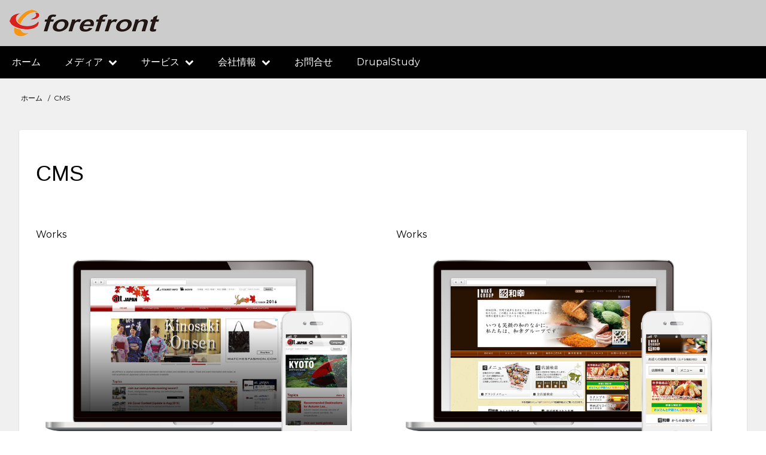

--- FILE ---
content_type: text/html; charset=UTF-8
request_url: https://www.ffront.jp/taxonomy/term/8
body_size: 16221
content:
<!DOCTYPE html>
<html lang="ja" dir="ltr" prefix="content: http://purl.org/rss/1.0/modules/content/  dc: http://purl.org/dc/terms/  foaf: http://xmlns.com/foaf/0.1/  og: http://ogp.me/ns#  rdfs: http://www.w3.org/2000/01/rdf-schema#  schema: http://schema.org/  sioc: http://rdfs.org/sioc/ns#  sioct: http://rdfs.org/sioc/types#  skos: http://www.w3.org/2004/02/skos/core#  xsd: http://www.w3.org/2001/XMLSchema# ">
  <head>
    <meta charset="utf-8" />
<link rel="canonical" href="https://www.ffront.jp/taxonomy/term/8" />
<meta name="Generator" content="Drupal 9 (https://www.drupal.org)" />
<meta name="MobileOptimized" content="width" />
<meta name="HandheldFriendly" content="true" />
<meta name="viewport" content="width=device-width, initial-scale=1.0" />
<link rel="shortcut icon" href="/themes/d8w3css/favicon.ico" type="image/vnd.microsoft.icon" />
<link rel="delete-form" href="/taxonomy/term/8/delete" />
<link rel="edit-form" href="/taxonomy/term/8/edit" />

    <title>CMS | フォアフロント</title>
    <link rel="stylesheet" media="all" href="/sites/www.ffront.jp/files/css/css_DfIk0kDE_97QqZBJr5TF4iiP6Rt7nG3gWSu-Jh5AKCY.css" />
<link rel="stylesheet" media="all" href="https://www.w3schools.com/w3css/4/w3.css" />
<link rel="stylesheet" media="all" href="/sites/www.ffront.jp/files/css/css_jb9T-ErtZKN7EZ3_3q2a1itV1SxgxFfCfvwVh1O0Xto.css" />
<link rel="stylesheet" media="all" href="https://maxcdn.bootstrapcdn.com/font-awesome/4.7.0/css/font-awesome.min.css" />
<link rel="stylesheet" media="all" href="https://fonts.googleapis.com/css?family=Montserrat" />
<link rel="stylesheet" media="all" href="/sites/www.ffront.jp/files/css/css_ByibboxGawaM6iX7-OlS5hSgdkJrUr6ocxX72AHe5Kw.css" />

    
    <!-- Google Tag Manager -->
    <script>(function(w,d,s,l,i){w[l]=w[l]||[];w[l].push({'gtm.start':
    new Date().getTime(),event:'gtm.js'});var f=d.getElementsByTagName(s)[0],
    j=d.createElement(s),dl=l!='dataLayer'?'&l='+l:'';j.async=true;j.src=
    'https://www.googletagmanager.com/gtm.js?id='+i+dl;f.parentNode.insertBefore(j,f);
    })(window,document,'script','dataLayer','GTM-5K7MNWN');</script>
    <!-- End Google Tag Manager -->


  </head>
  <body class="path-taxonomy">
  <!-- Google Tag Manager (noscript) -->
  <noscript><iframe src="https://www.googletagmanager.com/ns.html?id=GTM-5K7MNWN"
  height="0" width="0" style="display:none;visibility:hidden"></iframe></noscript>
  <!-- End Google Tag Manager (noscript) -->
        <a href="#main-content" class="visually-hidden focusable skip-link">
      メインコンテンツに移動
    </a>
    
      <div class="dialog-off-canvas-main-canvas" data-off-canvas-main-canvas>
      <!-- Start: Page Wrapper -->
<div class="page-wrapper w3-col w3-clear w3-animate-opacity w3-text-theme  ">
  <!-- Start: Header -->
  <header id="header" class="w3-col w3-clear w3-theme-l4 " role="banner" aria-label="サイトヘッダー">
    <div id="header-inner" class="d8-fade w3-container header-inner ">
                        
<section id="block-drupal8-w3css-theme-branding" class="w3-block w3-block-wrapper block-system block-system-branding-block">
  
    
        <a href="/" title="ホーム" rel="home" class="w3-left w3-padding-16 site-logo">
      <img src="/sites/www.ffront.jp/files/forefront_transparent_0.png" alt="ホーム" />
    </a>
  <div class="w3-left w3-margin-left">
    </div>
</section>


          </div>
  </header>
  <!-- End: Header -->
    <!-- Start: Main Navigation - Horizontal -->
  <div id="main-navigation-h" class="w3-col w3-clear main-navigation-wrapper w3-card w3-theme " role="navigation" aria-label="Main Navigation" >
    <div id="main-navigation-inner-h" class="d8-fade w3-row main-navigation-inner-h ">
        <i class="mobile-nav fa fa-bars w3-hide-large w3-button w3-block w3-right-align w3-xxlarge w3-theme "></i>
            <nav role="navigation" aria-labelledby="block-drupal8-w3css-theme-main-menu-menu" id="block-drupal8-w3css-theme-main-menu">
            
  <h2 class="visually-hidden" id="block-drupal8-w3css-theme-main-menu-menu">メインナビゲーション</h2>
  

                          <ul  class="ul-parent ul-parent-main" role="menu">
                               <li class="li-item li-item-main" role="none">
        <a href="/" class="w3-button li-link li-link-main" data-drupal-link-system-path="&lt;front&gt;">ホーム</a>
                  </li>
                       <li class="li-item li-item-main li-expanded li-parent" role="none">
        <a href="#" class="w3-button tMenu toggle-parent" aria-haspopup="true">メディア <span class="fa fa-chevron-down dropdown-arrow"></span></a>
                                        <ul  class="ul-child ul-child-main" role="menu">
                               <li class="li-item li-item-main" role="none">
        <a href="/media" class="w3-button li-link li-link-main" data-drupal-link-system-path="media">メディアトップ</a>
                  </li>
                           <li class="li-item li-item-main" role="none">
        <a href="/media/news" class="w3-button li-link li-link-main" data-drupal-link-system-path="taxonomy/term/1">News</a>
                  </li>
                           <li class="li-item li-item-main" role="none">
        <a href="/media/works" class="w3-button li-link li-link-main" data-drupal-link-system-path="taxonomy/term/5">実績</a>
                  </li>
        </ul>
  
            </li>
                       <li class="li-item li-item-main li-expanded li-parent" role="none">
        <a href="#" class="w3-button tMenu toggle-parent" aria-haspopup="true">サービス <span class="fa fa-chevron-down dropdown-arrow"></span></a>
                                        <ul  class="ul-child ul-child-main" role="menu">
                               <li class="li-item li-item-main" role="none">
        <a href="/service" class="w3-button li-link li-link-main" data-drupal-link-system-path="node/23">サービス概要</a>
                  </li>
                           <li class="li-item li-item-main" role="none">
        <a href="/service/own_media" class="w3-button li-link li-link-main" data-drupal-link-system-path="node/84">Webサイトのオウンメディア化支援</a>
                  </li>
                           <li class="li-item li-item-main" role="none">
        <a href="/service/portal" class="w3-button li-link li-link-main" data-drupal-link-system-path="node/85">会員サイト構築支援</a>
                  </li>
                           <li class="li-item li-item-main" role="none">
        <a href="/service/drupal" class="w3-button li-link li-link-main" data-drupal-link-system-path="node/20">Drupal構築支援サービス</a>
                  </li>
                           <li class="li-item li-item-main" role="none">
        <a href="/service/movabletype" class="w3-button li-link li-link-main" data-drupal-link-system-path="node/21">Movable Type構築支援</a>
                  </li>
        </ul>
  
            </li>
                       <li class="li-item li-item-main li-expanded li-parent" role="none">
        <a href="#" class="w3-button tMenu toggle-parent" aria-haspopup="true">会社情報 <span class="fa fa-chevron-down dropdown-arrow"></span></a>
                                        <ul  class="ul-child ul-child-main" role="menu">
                               <li class="li-item li-item-main" role="none">
        <a href="/mission" class="w3-button li-link li-link-main" data-drupal-link-system-path="node/22">ミッション</a>
                  </li>
                           <li class="li-item li-item-main" role="none">
        <a href="/message" class="w3-button li-link li-link-main" data-drupal-link-system-path="node/19">代表からのメッセージ</a>
                  </li>
                           <li class="li-item li-item-main" role="none">
        <a href="/outline" class="w3-button li-link li-link-main" data-drupal-link-system-path="node/18">会社概要</a>
                  </li>
        </ul>
  
            </li>
                           <li class="li-item li-item-main" role="none">
        <a href="/contact" class="w3-button li-link li-link-main" data-drupal-link-system-path="webform/contact_form">お問合せ</a>
                  </li>
                           <li class="li-item li-item-main" role="none">
        <a href="https://www.ffront.jp/drupalstudy" class="w3-button li-link li-link-main">DrupalStudy</a>
                  </li>
        </ul>
  

  </nav>


    </div>
  </div>
  <!-- End: Main Navigation - Horizontal -->
            <!-- Start: Main -->
  <div id="main-container" class="w3-col w3-clear w3-theme-l5 ">
    <div id="main-container-inner" class="w3-container main-container-inner ">
              <!-- Breadcrumb -->
        <div class="">
              
<section id="block-drupal8-w3css-theme-breadcrumbs" class="w3-block w3-block-wrapper block-system block-system-breadcrumb-block">
  
    
        <nav class="w3-block w3-section breadcrumb" role="navigation" aria-labelledby="system-breadcrumb">
    <h2 id="system-breadcrumb" class="visually-hidden">パンくず</h2>
    <ul class="w3-ul w3-small breadcrumb">
          <li>
                  <a href="/">ホーム</a>
              </li>
          <li>
                  CMS
              </li>
        </ul>
  </nav>

  </section>


        </div>
        <!-- End: Breadcrumb -->
            <!-- Start Main Container  -->
      <div class="w3-col w3-clear w3-row-padding">
                          <!-- Start: Main Content -->
          <div class="w3-col main-region w3css-content">
            <div class="d8-fade w3-card w3-round w3-mobile  ">
                  <div data-drupal-messages-fallback class="hidden"></div>
<section id="block-drupal8-w3css-theme-page-title" class="w3-block w3-block-wrapper block-core block-page-title-block">
  
    
      
  <h1 class="w3-margin-left w3-padding-24 w3-xxlarge page-title">CMS</h1>


  </section>

<section id="block-drupal8-w3css-theme-content" class="w3-block w3-block-wrapper block-system block-system-main-block">
  
    
      <div class="views-element-container w3-row element-container-wrapper"><div class="w3-row view view-taxonomy-term view-id-taxonomy_term view-display-id-page_1 js-view-dom-id-9ff0dbb3ae9373736ec649f283bcd2b3a078944f26ea737dba7b31e74f0c7bc7">
  
    
      <header class="view-header">
      <div about="/index.php/taxonomy/term/8" typeof="schema:Thing" id="taxonomy-term-8" class="taxonomy-term vocabulary-tags">
  
      <span property="schema:name" content="CMS" class="hidden"></span>

  <div class="w3-row-padding content">
    
  </div>
</div>

    </header>
      
      <div class="view-content">
          <div class="w3-panel views-row">
    <div class="views-field views-field-field-media-category"><div class="field-content"><a href="/index.php/media/works" hreflang="ja">Works</a></div></div><div class="views-field views-field-field-list-image"><div class="field-content">  <img src="/sites/www.ffront.jp/files/2018-07/att.jpg" width="790" height="560" alt="" loading="lazy" typeof="foaf:Image" class="w3-image" />

</div></div><div class="views-field views-field-title"><span class="field-content"><a href="/index.php/node/17" hreflang="ja">ファイネックス様</a></span></div><div class="views-field views-field-field-list-description"><div class="field-content">多言語サイトリニューアル</div></div><div class="views-field views-field-field-tag"><div class="field-content"><a href="/index.php/taxonomy/term/8" hreflang="ja">CMS</a>  <a href="/index.php/taxonomy/term/9" hreflang="ja">多言語</a></div></div>
  </div>
    <div class="w3-panel views-row">
    <div class="views-field views-field-field-media-category"><div class="field-content"><a href="/index.php/media/works" hreflang="ja">Works</a></div></div><div class="views-field views-field-field-list-image"><div class="field-content">  <img src="/sites/www.ffront.jp/files/2018-07/wako.jpg" width="790" height="560" alt="" loading="lazy" typeof="foaf:Image" class="w3-image" />

</div></div><div class="views-field views-field-title"><span class="field-content"><a href="/index.php/node/16" hreflang="ja">和幸商事株式会社 様</a></span></div><div class="views-field views-field-field-list-description"><div class="field-content">コーポレートサイトリニューアル</div></div><div class="views-field views-field-field-tag"><div class="field-content"><a href="/index.php/taxonomy/term/8" hreflang="ja">CMS</a></div></div>
  </div>

    </div>
  
      
          </div>
</div>

  </section>


            </div>
          </div>
          <!-- End: Main Content -->
                      </div>
      <!-- Endn: Main Container  -->
    </div>
  </div>
  <!-- End: Main -->
          <!-- Start: Footer Menu -->
    <div id="footer-menu" class="w3-col w3-clear w3-card w3-theme-d4 ">
      <div id="footer-menu-inner" class="w3-row footer-menu-inner ">
                <!-- Start: Bottom Menu -->
                  <div class="d8-fade w3-container w3-center w3-mobile">
                <nav role="navigation" aria-labelledby="block-drupal8-w3css-theme-footer-menu" id="block-drupal8-w3css-theme-footer">
            
  <h2 class="visually-hidden" id="block-drupal8-w3css-theme-footer-menu">Footer menu</h2>
  

                          <ul  class="ul-parent ul-parent-footer" role="menu">
                               <li class="li-item li-item-footer" role="none">
        <a href="/media" class="w3-button li-link li-link-footer" data-drupal-link-system-path="media">メディア</a>
                  </li>
                           <li class="li-item li-item-footer" role="none">
        <a href="/service" class="w3-button li-link li-link-footer" data-drupal-link-system-path="node/23">サービス</a>
                  </li>
                           <li class="li-item li-item-footer" role="none">
        <a href="/company/about" class="w3-button li-link li-link-footer">会社情報</a>
                  </li>
                           <li class="li-item li-item-footer" role="none">
        <a href="/contact" class="w3-button li-link li-link-footer" data-drupal-link-system-path="contact">Contact</a>
                  </li>
        </ul>
  

  </nav>


          </div>
          <!-- End: Bottom Menu -->
              </div>
    </div>
    <!-- End: Footer Menu -->
        <!-- Start: Copyright -->
    <div id="copyright" class="w3-col w3-clear w3-theme-d5 ">
      <div id="copyright-inner" class="w3-row copyright-inner ">
                  <!-- Start: Copyright -->
          <div class="w3-half w3-container w3-mobile">
            <p class="w3-section w3-left-align w3-opacity w3-hover-opacity-off">Copyright 2018 - All Rights Reserved</p>
          </div>
          <!-- End: Copyright -->
                      </div>
    </div>
    <!-- End: Copyright -->
  </div>
<!-- End: Page Wrapper -->

  </div>

    
    <script type="application/json" data-drupal-selector="drupal-settings-json">{"path":{"baseUrl":"\/","scriptPath":null,"pathPrefix":"","currentPath":"taxonomy\/term\/8","currentPathIsAdmin":false,"isFront":false,"currentLanguage":"ja"},"pluralDelimiter":"\u0003","suppressDeprecationErrors":true,"ajaxPageState":{"libraries":"drupal8_w3css_theme\/font-awesome,drupal8_w3css_theme\/global-components,drupal8_w3css_theme\/w3-css,drupal8_w3css_theme\/w3-css-theme-black,system\/base,views\/views.module","theme":"drupal8_w3css_theme","theme_token":null},"ajaxTrustedUrl":[],"user":{"uid":0,"permissionsHash":"3c72dad219f48a3690a503a730049498146aad689804dd375032ec39c2ddd77d"}}</script>
<script src="/sites/www.ffront.jp/files/js/js_ppiNU1McfzDFjfd7DxXqkmmGDi7IeWbaYuOs97ouj94.js"></script>

   <script>
    (function(w,d,t,u,n,a,m){w['MauticTrackingObject']=n;
        w[n]=w[n]||function(){(w[n].q=w[n].q||[]).push(arguments)},a=d.createElement(t),
        m=d.getElementsByTagName(t)[0];a.async=1;a.src=u;m.parentNode.insertBefore(a,m)
    })(window,document,'script','http://mautic-0.gcp.ffront.jp/mtc.js','mt');

    mt('send', 'pageview');
   </script>
  </body>
</html>


--- FILE ---
content_type: text/plain
request_url: https://www.google-analytics.com/j/collect?v=1&_v=j102&a=993355440&t=pageview&_s=1&dl=https%3A%2F%2Fwww.ffront.jp%2Ftaxonomy%2Fterm%2F8&ul=en-us%40posix&dt=CMS%20%7C%20%E3%83%95%E3%82%A9%E3%82%A2%E3%83%95%E3%83%AD%E3%83%B3%E3%83%88&sr=1280x720&vp=1280x720&_u=YEBAAEABAAAAACAAI~&jid=526382772&gjid=968258875&cid=355210018.1769770324&tid=UA-133732641-1&_gid=1987427435.1769770324&_r=1&_slc=1&gtm=45He61r1n815K7MNWNv845217902za200zd845217902&gcd=13l3l3l3l1l1&dma=0&tag_exp=103116026~103200004~104527907~104528501~104684208~104684211~115938465~115938468~116185181~116185182~116988316~117025850~117041587&z=1055102194
body_size: -449
content:
2,cG-LE692YWVSX